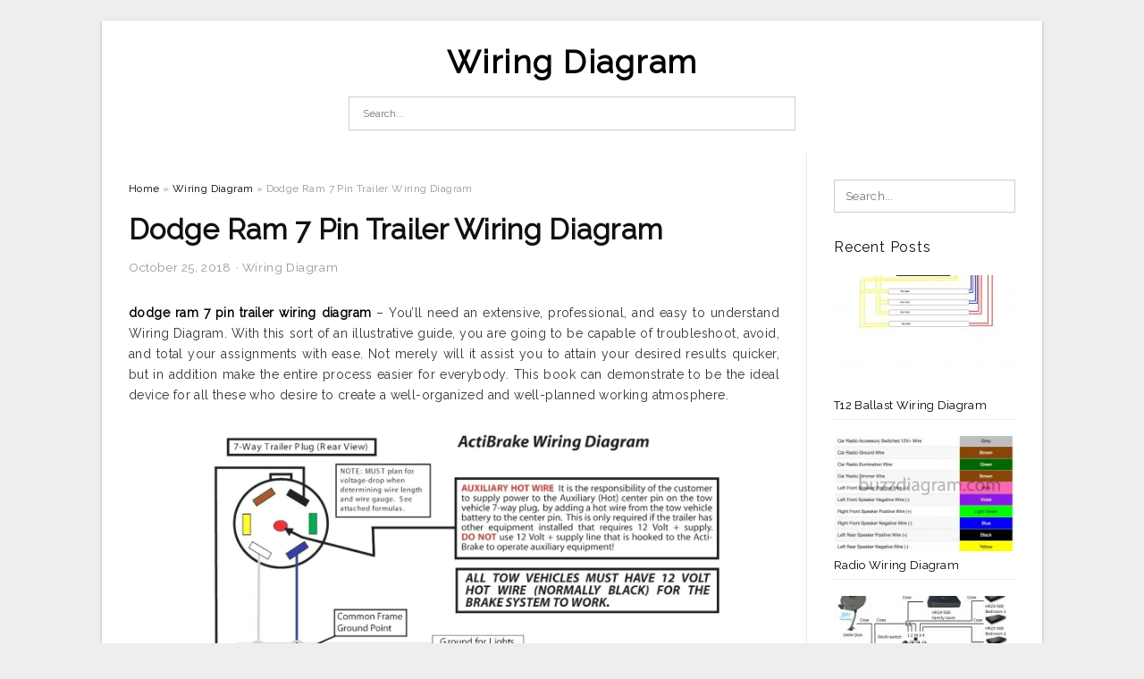

--- FILE ---
content_type: text/html; charset=UTF-8
request_url: https://annawiringdiagram.com/dodge-ram-7-pin-trailer-wiring-diagram/
body_size: 10568
content:
<!DOCTYPE html>
<html lang="en-US" prefix="og: https://ogp.me/ns#">
<head>
<meta charset="UTF-8">
<meta name="viewport" content="width=device-width, initial-scale=1, maximum-scale=1, user-scalable=0">
<link rel="profile" href="https://gmpg.org/xfn/11">
<link rel="pingback" href="https://annawiringdiagram.com/xmlrpc.php">

<!-- Icon -->
<link href='' rel='icon' type='image/x-icon'/>

	<style>img:is([sizes="auto" i], [sizes^="auto," i]) { contain-intrinsic-size: 3000px 1500px }</style>
	
<!-- Search Engine Optimization by Rank Math - https://rankmath.com/ -->
<title>Dodge Ram 7 Pin Trailer Wiring Diagram - Wiring Diagram</title>
<meta name="description" content="dodge ram 7 pin trailer wiring diagram - You&#039;ll need an extensive, professional, and easy to understand Wiring Diagram. With this sort of an illustrative"/>
<meta name="robots" content="follow, index, max-snippet:-1, max-video-preview:-1, max-image-preview:large"/>
<link rel="canonical" href="https://annawiringdiagram.com/dodge-ram-7-pin-trailer-wiring-diagram/" />
<meta property="og:locale" content="en_US" />
<meta property="og:type" content="article" />
<meta property="og:title" content="Dodge Ram 7 Pin Trailer Wiring Diagram - Wiring Diagram" />
<meta property="og:description" content="dodge ram 7 pin trailer wiring diagram - You&#039;ll need an extensive, professional, and easy to understand Wiring Diagram. With this sort of an illustrative" />
<meta property="og:url" content="https://annawiringdiagram.com/dodge-ram-7-pin-trailer-wiring-diagram/" />
<meta property="og:site_name" content="Wiring Diagram" />
<meta property="article:tag" content="1996 dodge ram 7 pin trailer wiring diagram" />
<meta property="article:tag" content="2002 dodge ram 7 pin trailer wiring diagram" />
<meta property="article:tag" content="2003 dodge ram 7 pin trailer wiring diagram" />
<meta property="article:tag" content="2004 dodge ram 7 pin trailer wiring diagram" />
<meta property="article:tag" content="2005 dodge ram 7 pin trailer wiring diagram" />
<meta property="article:tag" content="2013 dodge ram 7 pin trailer wiring diagram" />
<meta property="article:tag" content="2015 dodge ram 7 pin trailer wiring diagram" />
<meta property="article:tag" content="98 dodge ram 7 pin trailer wiring diagram" />
<meta property="article:tag" content="99 dodge ram 7 pin trailer wiring diagram" />
<meta property="article:tag" content="dodge ram 7 pin trailer wiring diagram" />
<meta property="article:section" content="Wiring Diagram" />
<meta property="og:updated_time" content="2020-04-12T13:51:48+07:00" />
<meta property="og:image" content="https://annawiringdiagram.com/wp-content/uploads/2019/02/dodge-ram-7-pin-trailer-wiring-diagram-wiring-diagram-dodge-ram-7-pin-trailer-wiring-diagram.jpg" />
<meta property="og:image:secure_url" content="https://annawiringdiagram.com/wp-content/uploads/2019/02/dodge-ram-7-pin-trailer-wiring-diagram-wiring-diagram-dodge-ram-7-pin-trailer-wiring-diagram.jpg" />
<meta property="og:image:width" content="970" />
<meta property="og:image:height" content="821" />
<meta property="og:image:alt" content="Dodge Ram 7 Pin Trailer Wiring Diagram | Wiring Diagram - Dodge Ram 7 Pin Trailer Wiring Diagram" />
<meta property="og:image:type" content="image/jpeg" />
<meta property="article:published_time" content="2018-10-25T20:22:14+07:00" />
<meta property="article:modified_time" content="2020-04-12T13:51:48+07:00" />
<meta name="twitter:card" content="summary_large_image" />
<meta name="twitter:title" content="Dodge Ram 7 Pin Trailer Wiring Diagram - Wiring Diagram" />
<meta name="twitter:description" content="dodge ram 7 pin trailer wiring diagram - You&#039;ll need an extensive, professional, and easy to understand Wiring Diagram. With this sort of an illustrative" />
<meta name="twitter:image" content="https://annawiringdiagram.com/wp-content/uploads/2019/02/dodge-ram-7-pin-trailer-wiring-diagram-wiring-diagram-dodge-ram-7-pin-trailer-wiring-diagram.jpg" />
<meta name="twitter:label1" content="Written by" />
<meta name="twitter:data1" content="Anna R. Higginbotham" />
<meta name="twitter:label2" content="Time to read" />
<meta name="twitter:data2" content="Less than a minute" />
<script type="application/ld+json" class="rank-math-schema">{"@context":"https://schema.org","@graph":[{"@type":["Person","Organization"],"@id":"https://annawiringdiagram.com/#person","name":"Anna R. Higginbotham"},{"@type":"WebSite","@id":"https://annawiringdiagram.com/#website","url":"https://annawiringdiagram.com","name":"Anna R. Higginbotham","publisher":{"@id":"https://annawiringdiagram.com/#person"},"inLanguage":"en-US"},{"@type":"ImageObject","@id":"https://annawiringdiagram.com/wp-content/uploads/2019/02/dodge-ram-7-pin-trailer-wiring-diagram-wiring-diagram-dodge-ram-7-pin-trailer-wiring-diagram.jpg","url":"https://annawiringdiagram.com/wp-content/uploads/2019/02/dodge-ram-7-pin-trailer-wiring-diagram-wiring-diagram-dodge-ram-7-pin-trailer-wiring-diagram.jpg","width":"970","height":"821","caption":"Dodge Ram 7 Pin Trailer Wiring Diagram | Wiring Diagram - Dodge Ram 7 Pin Trailer Wiring Diagram","inLanguage":"en-US"},{"@type":"WebPage","@id":"https://annawiringdiagram.com/dodge-ram-7-pin-trailer-wiring-diagram/#webpage","url":"https://annawiringdiagram.com/dodge-ram-7-pin-trailer-wiring-diagram/","name":"Dodge Ram 7 Pin Trailer Wiring Diagram - Wiring Diagram","datePublished":"2018-10-25T20:22:14+07:00","dateModified":"2020-04-12T13:51:48+07:00","isPartOf":{"@id":"https://annawiringdiagram.com/#website"},"primaryImageOfPage":{"@id":"https://annawiringdiagram.com/wp-content/uploads/2019/02/dodge-ram-7-pin-trailer-wiring-diagram-wiring-diagram-dodge-ram-7-pin-trailer-wiring-diagram.jpg"},"inLanguage":"en-US"},{"@type":"Person","@id":"https://annawiringdiagram.com/author/bismillah/","name":"Anna R. Higginbotham","url":"https://annawiringdiagram.com/author/bismillah/","image":{"@type":"ImageObject","@id":"https://secure.gravatar.com/avatar/866dd84e920766c4334da88577e43d8854bb7a9d32fe320ca412475f18184cb6?s=96&amp;d=mm&amp;r=g","url":"https://secure.gravatar.com/avatar/866dd84e920766c4334da88577e43d8854bb7a9d32fe320ca412475f18184cb6?s=96&amp;d=mm&amp;r=g","caption":"Anna R. Higginbotham","inLanguage":"en-US"}},{"@type":"BlogPosting","headline":"Dodge Ram 7 Pin Trailer Wiring Diagram - Wiring Diagram","datePublished":"2018-10-25T20:22:14+07:00","dateModified":"2020-04-12T13:51:48+07:00","articleSection":"Wiring Diagram","author":{"@id":"https://annawiringdiagram.com/author/bismillah/","name":"Anna R. Higginbotham"},"publisher":{"@id":"https://annawiringdiagram.com/#person"},"description":"dodge ram 7 pin trailer wiring diagram - You&#039;ll need an extensive, professional, and easy to understand Wiring Diagram. With this sort of an illustrative","name":"Dodge Ram 7 Pin Trailer Wiring Diagram - Wiring Diagram","@id":"https://annawiringdiagram.com/dodge-ram-7-pin-trailer-wiring-diagram/#richSnippet","isPartOf":{"@id":"https://annawiringdiagram.com/dodge-ram-7-pin-trailer-wiring-diagram/#webpage"},"image":{"@id":"https://annawiringdiagram.com/wp-content/uploads/2019/02/dodge-ram-7-pin-trailer-wiring-diagram-wiring-diagram-dodge-ram-7-pin-trailer-wiring-diagram.jpg"},"inLanguage":"en-US","mainEntityOfPage":{"@id":"https://annawiringdiagram.com/dodge-ram-7-pin-trailer-wiring-diagram/#webpage"}}]}</script>
<!-- /Rank Math WordPress SEO plugin -->

<link rel='dns-prefetch' href='//fonts.googleapis.com' />
<link rel="alternate" type="application/rss+xml" title="Wiring Diagram &raquo; Feed" href="https://annawiringdiagram.com/feed/" />
<link rel="alternate" type="application/rss+xml" title="Wiring Diagram &raquo; Comments Feed" href="https://annawiringdiagram.com/comments/feed/" />
<style id='wp-emoji-styles-inline-css' type='text/css'>

	img.wp-smiley, img.emoji {
		display: inline !important;
		border: none !important;
		box-shadow: none !important;
		height: 1em !important;
		width: 1em !important;
		margin: 0 0.07em !important;
		vertical-align: -0.1em !important;
		background: none !important;
		padding: 0 !important;
	}
</style>
<link rel='stylesheet' id='wp-block-library-css' href='https://annawiringdiagram.com/wp-includes/css/dist/block-library/style.min.css?ver=6.8.3' type='text/css' media='all' />
<style id='classic-theme-styles-inline-css' type='text/css'>
/*! This file is auto-generated */
.wp-block-button__link{color:#fff;background-color:#32373c;border-radius:9999px;box-shadow:none;text-decoration:none;padding:calc(.667em + 2px) calc(1.333em + 2px);font-size:1.125em}.wp-block-file__button{background:#32373c;color:#fff;text-decoration:none}
</style>
<style id='global-styles-inline-css' type='text/css'>
:root{--wp--preset--aspect-ratio--square: 1;--wp--preset--aspect-ratio--4-3: 4/3;--wp--preset--aspect-ratio--3-4: 3/4;--wp--preset--aspect-ratio--3-2: 3/2;--wp--preset--aspect-ratio--2-3: 2/3;--wp--preset--aspect-ratio--16-9: 16/9;--wp--preset--aspect-ratio--9-16: 9/16;--wp--preset--color--black: #000000;--wp--preset--color--cyan-bluish-gray: #abb8c3;--wp--preset--color--white: #ffffff;--wp--preset--color--pale-pink: #f78da7;--wp--preset--color--vivid-red: #cf2e2e;--wp--preset--color--luminous-vivid-orange: #ff6900;--wp--preset--color--luminous-vivid-amber: #fcb900;--wp--preset--color--light-green-cyan: #7bdcb5;--wp--preset--color--vivid-green-cyan: #00d084;--wp--preset--color--pale-cyan-blue: #8ed1fc;--wp--preset--color--vivid-cyan-blue: #0693e3;--wp--preset--color--vivid-purple: #9b51e0;--wp--preset--gradient--vivid-cyan-blue-to-vivid-purple: linear-gradient(135deg,rgba(6,147,227,1) 0%,rgb(155,81,224) 100%);--wp--preset--gradient--light-green-cyan-to-vivid-green-cyan: linear-gradient(135deg,rgb(122,220,180) 0%,rgb(0,208,130) 100%);--wp--preset--gradient--luminous-vivid-amber-to-luminous-vivid-orange: linear-gradient(135deg,rgba(252,185,0,1) 0%,rgba(255,105,0,1) 100%);--wp--preset--gradient--luminous-vivid-orange-to-vivid-red: linear-gradient(135deg,rgba(255,105,0,1) 0%,rgb(207,46,46) 100%);--wp--preset--gradient--very-light-gray-to-cyan-bluish-gray: linear-gradient(135deg,rgb(238,238,238) 0%,rgb(169,184,195) 100%);--wp--preset--gradient--cool-to-warm-spectrum: linear-gradient(135deg,rgb(74,234,220) 0%,rgb(151,120,209) 20%,rgb(207,42,186) 40%,rgb(238,44,130) 60%,rgb(251,105,98) 80%,rgb(254,248,76) 100%);--wp--preset--gradient--blush-light-purple: linear-gradient(135deg,rgb(255,206,236) 0%,rgb(152,150,240) 100%);--wp--preset--gradient--blush-bordeaux: linear-gradient(135deg,rgb(254,205,165) 0%,rgb(254,45,45) 50%,rgb(107,0,62) 100%);--wp--preset--gradient--luminous-dusk: linear-gradient(135deg,rgb(255,203,112) 0%,rgb(199,81,192) 50%,rgb(65,88,208) 100%);--wp--preset--gradient--pale-ocean: linear-gradient(135deg,rgb(255,245,203) 0%,rgb(182,227,212) 50%,rgb(51,167,181) 100%);--wp--preset--gradient--electric-grass: linear-gradient(135deg,rgb(202,248,128) 0%,rgb(113,206,126) 100%);--wp--preset--gradient--midnight: linear-gradient(135deg,rgb(2,3,129) 0%,rgb(40,116,252) 100%);--wp--preset--font-size--small: 13px;--wp--preset--font-size--medium: 20px;--wp--preset--font-size--large: 36px;--wp--preset--font-size--x-large: 42px;--wp--preset--spacing--20: 0.44rem;--wp--preset--spacing--30: 0.67rem;--wp--preset--spacing--40: 1rem;--wp--preset--spacing--50: 1.5rem;--wp--preset--spacing--60: 2.25rem;--wp--preset--spacing--70: 3.38rem;--wp--preset--spacing--80: 5.06rem;--wp--preset--shadow--natural: 6px 6px 9px rgba(0, 0, 0, 0.2);--wp--preset--shadow--deep: 12px 12px 50px rgba(0, 0, 0, 0.4);--wp--preset--shadow--sharp: 6px 6px 0px rgba(0, 0, 0, 0.2);--wp--preset--shadow--outlined: 6px 6px 0px -3px rgba(255, 255, 255, 1), 6px 6px rgba(0, 0, 0, 1);--wp--preset--shadow--crisp: 6px 6px 0px rgba(0, 0, 0, 1);}:where(.is-layout-flex){gap: 0.5em;}:where(.is-layout-grid){gap: 0.5em;}body .is-layout-flex{display: flex;}.is-layout-flex{flex-wrap: wrap;align-items: center;}.is-layout-flex > :is(*, div){margin: 0;}body .is-layout-grid{display: grid;}.is-layout-grid > :is(*, div){margin: 0;}:where(.wp-block-columns.is-layout-flex){gap: 2em;}:where(.wp-block-columns.is-layout-grid){gap: 2em;}:where(.wp-block-post-template.is-layout-flex){gap: 1.25em;}:where(.wp-block-post-template.is-layout-grid){gap: 1.25em;}.has-black-color{color: var(--wp--preset--color--black) !important;}.has-cyan-bluish-gray-color{color: var(--wp--preset--color--cyan-bluish-gray) !important;}.has-white-color{color: var(--wp--preset--color--white) !important;}.has-pale-pink-color{color: var(--wp--preset--color--pale-pink) !important;}.has-vivid-red-color{color: var(--wp--preset--color--vivid-red) !important;}.has-luminous-vivid-orange-color{color: var(--wp--preset--color--luminous-vivid-orange) !important;}.has-luminous-vivid-amber-color{color: var(--wp--preset--color--luminous-vivid-amber) !important;}.has-light-green-cyan-color{color: var(--wp--preset--color--light-green-cyan) !important;}.has-vivid-green-cyan-color{color: var(--wp--preset--color--vivid-green-cyan) !important;}.has-pale-cyan-blue-color{color: var(--wp--preset--color--pale-cyan-blue) !important;}.has-vivid-cyan-blue-color{color: var(--wp--preset--color--vivid-cyan-blue) !important;}.has-vivid-purple-color{color: var(--wp--preset--color--vivid-purple) !important;}.has-black-background-color{background-color: var(--wp--preset--color--black) !important;}.has-cyan-bluish-gray-background-color{background-color: var(--wp--preset--color--cyan-bluish-gray) !important;}.has-white-background-color{background-color: var(--wp--preset--color--white) !important;}.has-pale-pink-background-color{background-color: var(--wp--preset--color--pale-pink) !important;}.has-vivid-red-background-color{background-color: var(--wp--preset--color--vivid-red) !important;}.has-luminous-vivid-orange-background-color{background-color: var(--wp--preset--color--luminous-vivid-orange) !important;}.has-luminous-vivid-amber-background-color{background-color: var(--wp--preset--color--luminous-vivid-amber) !important;}.has-light-green-cyan-background-color{background-color: var(--wp--preset--color--light-green-cyan) !important;}.has-vivid-green-cyan-background-color{background-color: var(--wp--preset--color--vivid-green-cyan) !important;}.has-pale-cyan-blue-background-color{background-color: var(--wp--preset--color--pale-cyan-blue) !important;}.has-vivid-cyan-blue-background-color{background-color: var(--wp--preset--color--vivid-cyan-blue) !important;}.has-vivid-purple-background-color{background-color: var(--wp--preset--color--vivid-purple) !important;}.has-black-border-color{border-color: var(--wp--preset--color--black) !important;}.has-cyan-bluish-gray-border-color{border-color: var(--wp--preset--color--cyan-bluish-gray) !important;}.has-white-border-color{border-color: var(--wp--preset--color--white) !important;}.has-pale-pink-border-color{border-color: var(--wp--preset--color--pale-pink) !important;}.has-vivid-red-border-color{border-color: var(--wp--preset--color--vivid-red) !important;}.has-luminous-vivid-orange-border-color{border-color: var(--wp--preset--color--luminous-vivid-orange) !important;}.has-luminous-vivid-amber-border-color{border-color: var(--wp--preset--color--luminous-vivid-amber) !important;}.has-light-green-cyan-border-color{border-color: var(--wp--preset--color--light-green-cyan) !important;}.has-vivid-green-cyan-border-color{border-color: var(--wp--preset--color--vivid-green-cyan) !important;}.has-pale-cyan-blue-border-color{border-color: var(--wp--preset--color--pale-cyan-blue) !important;}.has-vivid-cyan-blue-border-color{border-color: var(--wp--preset--color--vivid-cyan-blue) !important;}.has-vivid-purple-border-color{border-color: var(--wp--preset--color--vivid-purple) !important;}.has-vivid-cyan-blue-to-vivid-purple-gradient-background{background: var(--wp--preset--gradient--vivid-cyan-blue-to-vivid-purple) !important;}.has-light-green-cyan-to-vivid-green-cyan-gradient-background{background: var(--wp--preset--gradient--light-green-cyan-to-vivid-green-cyan) !important;}.has-luminous-vivid-amber-to-luminous-vivid-orange-gradient-background{background: var(--wp--preset--gradient--luminous-vivid-amber-to-luminous-vivid-orange) !important;}.has-luminous-vivid-orange-to-vivid-red-gradient-background{background: var(--wp--preset--gradient--luminous-vivid-orange-to-vivid-red) !important;}.has-very-light-gray-to-cyan-bluish-gray-gradient-background{background: var(--wp--preset--gradient--very-light-gray-to-cyan-bluish-gray) !important;}.has-cool-to-warm-spectrum-gradient-background{background: var(--wp--preset--gradient--cool-to-warm-spectrum) !important;}.has-blush-light-purple-gradient-background{background: var(--wp--preset--gradient--blush-light-purple) !important;}.has-blush-bordeaux-gradient-background{background: var(--wp--preset--gradient--blush-bordeaux) !important;}.has-luminous-dusk-gradient-background{background: var(--wp--preset--gradient--luminous-dusk) !important;}.has-pale-ocean-gradient-background{background: var(--wp--preset--gradient--pale-ocean) !important;}.has-electric-grass-gradient-background{background: var(--wp--preset--gradient--electric-grass) !important;}.has-midnight-gradient-background{background: var(--wp--preset--gradient--midnight) !important;}.has-small-font-size{font-size: var(--wp--preset--font-size--small) !important;}.has-medium-font-size{font-size: var(--wp--preset--font-size--medium) !important;}.has-large-font-size{font-size: var(--wp--preset--font-size--large) !important;}.has-x-large-font-size{font-size: var(--wp--preset--font-size--x-large) !important;}
:where(.wp-block-post-template.is-layout-flex){gap: 1.25em;}:where(.wp-block-post-template.is-layout-grid){gap: 1.25em;}
:where(.wp-block-columns.is-layout-flex){gap: 2em;}:where(.wp-block-columns.is-layout-grid){gap: 2em;}
:root :where(.wp-block-pullquote){font-size: 1.5em;line-height: 1.6;}
</style>
<link rel='stylesheet' id='themejazz-style-css' href='https://annawiringdiagram.com/wp-content/themes/ultimage-terbaru-ada/style.css?ver=1' type='text/css' media='all' />
<link rel='stylesheet' id='redux-google-fonts-themejazz-css' href='https://fonts.googleapis.com/css?family=Raleway&#038;subset=latin&#038;ver=1618631199' type='text/css' media='all' />
<link rel="https://api.w.org/" href="https://annawiringdiagram.com/wp-json/" /><link rel="alternate" title="JSON" type="application/json" href="https://annawiringdiagram.com/wp-json/wp/v2/posts/9079" /><link rel="EditURI" type="application/rsd+xml" title="RSD" href="https://annawiringdiagram.com/xmlrpc.php?rsd" />
<meta name="generator" content="WordPress 6.8.3" />
<link rel='shortlink' href='https://annawiringdiagram.com/?p=9079' />
<link rel="alternate" title="oEmbed (JSON)" type="application/json+oembed" href="https://annawiringdiagram.com/wp-json/oembed/1.0/embed?url=https%3A%2F%2Fannawiringdiagram.com%2Fdodge-ram-7-pin-trailer-wiring-diagram%2F" />
<link rel="alternate" title="oEmbed (XML)" type="text/xml+oembed" href="https://annawiringdiagram.com/wp-json/oembed/1.0/embed?url=https%3A%2F%2Fannawiringdiagram.com%2Fdodge-ram-7-pin-trailer-wiring-diagram%2F&#038;format=xml" />

<style media="screen">
    
    </style>

<style type="text/css" title="dynamic-css" class="options-output">#content #primary.col-md-9,#attachment.col-md-9{border-right:1px solid #E8E8E8;}
                     .site-branding .main-site-title .site-title a {font-family:Raleway;font-size:36px;}
                     html, body {font-family:Raleway;}h1, h2, h3, h4, h5, h6{font-family:Raleway;}.site-footer .widget-footer .widget ul li{border-bottom:1px solid #cccccc;}.site-content{background-color:#fff;}#secondary .widget ul li{border-bottom:1px solid #eeeeee;}</style>
</head>

<body data-rsssl=1 class="wp-singular post-template-default single single-post postid-9079 single-format-standard wp-theme-ultimage-terbaru-ada">

	<div class="top-navigation">
		<div class="container default-width"  >
					</div>
	</div>

	
<div id="page" class="hfeed site container default-width"  >
	<a class="skip-link screen-reader-text" href="#content">Skip to content</a>

	<header id="masthead" class="site-header">
		<div class="row">
		<!-- Site Branding Code -->
				<div class="site-branding logo-center">

							<div class="main-site-title">
											<h2 class="site-title"><a href="https://annawiringdiagram.com/" rel="home">Wiring Diagram</a></h2>
														</div>
			
			<!-- Header Ad, Display Search Form If Empty -->
			
			<!-- Header Search Form -->
							<div class="top-search">
					
<form role="search" method="get" class="search-form" action="https://annawiringdiagram.com/">
	<input type="search" class="search-field" placeholder="Search..." value="" name="s" title="Search for:" />
	<input type="submit" class="search-submit" value="Search" />
</form>
				</div>
			
			<div class="clearfix"></div>
		</div><!-- .site-branding -->
				</div>

			</header><!-- #masthead -->
	
	<div id="content" class="site-content clearfix">

	<div id="primary" class="content-area col-md-9 col-sm-8">
		<main id="main" class="site-main">

		
			<div class="breadcrumbs"><span itemscope itemtype="http://data-vocabulary.org/Breadcrumb"><a href="https://annawiringdiagram.com/" itemprop="url"><span itemprop="title">Home</span></a></span> <span class="sep"> &raquo; </span> <span itemscope itemtype="http://data-vocabulary.org/Breadcrumb"><a href="https://annawiringdiagram.com/category/wiring-diagram/" itemprop="url"><span itemprop="title">Wiring Diagram</span></a></span> <span class="sep"> &raquo; </span> <span class="current">Dodge Ram 7 Pin Trailer Wiring Diagram</span></div><!-- .breadcrumbs -->
			
<article id="post-9079" class="post-9079 post type-post status-publish format-standard has-post-thumbnail hentry category-wiring-diagram tag-1996-dodge-ram-7-pin-trailer-wiring-diagram tag-2002-dodge-ram-7-pin-trailer-wiring-diagram tag-2003-dodge-ram-7-pin-trailer-wiring-diagram tag-2004-dodge-ram-7-pin-trailer-wiring-diagram tag-2005-dodge-ram-7-pin-trailer-wiring-diagram tag-2013-dodge-ram-7-pin-trailer-wiring-diagram tag-2015-dodge-ram-7-pin-trailer-wiring-diagram tag-98-dodge-ram-7-pin-trailer-wiring-diagram tag-99-dodge-ram-7-pin-trailer-wiring-diagram tag-dodge-ram-7-pin-trailer-wiring-diagram">
	<header class="entry-header">
		<h1 class="entry-title">Dodge Ram 7 Pin Trailer Wiring Diagram</h1>		<div class="entry-meta ">
			<span class="posted-on"><time class="entry-date published" datetime="2018-10-25T20:22:14+07:00">October 25, 2018</time><time class="entry-date updated" datetime="2020-04-12T13:51:48+07:00">April 12, 2020</time></span><span class="meta-sep">&middot;</span><span class="categories-list"> <a href="https://annawiringdiagram.com/category/wiring-diagram/" rel="category tag">Wiring Diagram</a></span><span class="byline"> by <span class="author vcard"><a class="url fn n" href="https://annawiringdiagram.com/author/bismillah/">Anna R. Higginbotham</a></span></span>		</div><!-- .entry-meta -->

	</header><!-- .entry-header -->

	<div class="entry-content clearfix">

		
		
		
		<p style="text-align: justify;"><a href="https://annawiringdiagram.com/"><strong>dodge ram 7 pin trailer wiring diagram</strong></a> &#8211; You&#8217;ll need an extensive, professional, and easy to understand Wiring Diagram. With this sort of an illustrative guide, you are going to be capable of troubleshoot, avoid, and total your assignments with ease. Not merely will it assist you to attain your desired results quicker, but in addition make the entire process easier for everybody. This book can demonstrate to be the ideal device for all these who desire to create a well-organized and well-planned working atmosphere.</p>
<p style="text-align: center;"><img decoding="async" src="https://annawiringdiagram.com/wp-content/uploads/2019/02/7-pin-trailer-plug-wiring-diagram-for-dodge-wiring-diagram-dodge-ram-7-pin-trailer-wiring-diagram.jpg" alt="7 Pin Trailer Plug Wiring Diagram For Dodge | Wiring Diagram - Dodge Ram 7 Pin Trailer Wiring Diagram" /p title="7 pin trailer plug wiring diagram for dodge wiring diagram dodge ram 7 pin trailer wiring diagram">
<p>7 Pin Trailer Plug Wiring Diagram For Dodge | Wiring Diagram &#8211; Dodge Ram 7 Pin Trailer Wiring Diagram</p>
<p style="text-align: justify;">Wiring Diagram will come with numerous easy to follow Wiring Diagram Instructions. It really is meant to assist all the average person in building a proper method. These instructions will probably be easy to grasp and implement. With this manual, you may be in a position to determine how every element needs to be related and also the actual actions you should get in order to efficiently total a specific job.</p>
<p style="text-align: center;"><img decoding="async" src="https://annawiringdiagram.com/wp-content/uploads/2019/02/7-pin-flat-trailer-wiring-diagram-with-incredible-plug-carlplant-at-dodge-ram-7-pin-trailer-wiring-diagram.gif" alt="7 Pin Flat Trailer Wiring Diagram With Incredible Plug Carlplant At - Dodge Ram 7 Pin Trailer Wiring Diagram" /p title="7 pin flat trailer wiring diagram with incredible plug carlplant at dodge ram 7 pin trailer wiring diagram">
<p>7 Pin Flat Trailer Wiring Diagram With Incredible Plug Carlplant At &#8211; Dodge Ram 7 Pin Trailer Wiring Diagram</p>
<p style="text-align: justify;">Wiring Diagram includes numerous in depth illustrations that show the connection of assorted items. It contains directions and diagrams for various types of wiring methods and other products like lights, home windows, and so forth. The guide includes a lot of sensible tips for various situations that you may experience when you&#8217;re working with wiring problems. Every one of these tips are illustrated with sensible examples.</p>
<p style="text-align: center;"><img decoding="async" src="https://annawiringdiagram.com/wp-content/uploads/2019/02/1997-dodge-ram-1500-trailer-wiring-diagram-new-7-pin-plug-12-0-dodge-ram-7-pin-trailer-wiring-diagram.png" alt="1997 Dodge Ram 1500 Trailer Wiring Diagram New 7 Pin Plug 12 0 - Dodge Ram 7 Pin Trailer Wiring Diagram" /p title="1997 dodge ram 1500 trailer wiring diagram new 7 pin plug 12 0 dodge ram 7 pin trailer wiring diagram">
<p>1997 Dodge Ram 1500 Trailer Wiring Diagram New 7 Pin Plug 12 0 &#8211; Dodge Ram 7 Pin Trailer Wiring Diagram</p>
<p style="text-align: justify;">Wiring Diagram not just provides comprehensive illustrations of everything you can perform, but additionally the procedures you need to follow whilst doing so. Not just are you able to locate different diagrams, but you also can get step-by-step guidelines for any certain undertaking or subject that you would wish to know more about. It will allow you to definitely grasp various methods to sophisticated problems.</p>
<p style="text-align: center;"><img decoding="async" src="https://annawiringdiagram.com/wp-content/uploads/2019/02/dodge-ram-7-pin-trailer-wiring-diagram-wiring-diagram-19-3-dodge-ram-7-pin-trailer-wiring-diagram.jpg" alt="Dodge Ram 7 Pin Trailer Wiring Diagram Wiring Diagram 19 3 - Dodge Ram 7 Pin Trailer Wiring Diagram" /p title="dodge ram 7 pin trailer wiring diagram wiring diagram 19 3 dodge ram 7 pin trailer wiring diagram">
<p>Dodge Ram 7 Pin Trailer Wiring Diagram Wiring Diagram 19 3 &#8211; Dodge Ram 7 Pin Trailer Wiring Diagram</p>
<p style="text-align: justify;">Furthermore, Wiring Diagram provides you with time body by which the assignments are to be finished. You will be in a position to learn exactly if the assignments needs to be completed, which makes it much simpler for you to properly control your time and efforts.</p>
<p style="text-align: center;"><img decoding="async" src="https://annawiringdiagram.com/wp-content/uploads/2019/02/7-wire-trailer-plug-diagram-unique-dodge-ram-pin-wiring-of-or-dodge-ram-7-pin-trailer-wiring-diagram.png" alt="7 Wire Trailer Plug Diagram Unique Dodge Ram Pin Wiring Of Or - Dodge Ram 7 Pin Trailer Wiring Diagram" /p title="7 wire trailer plug diagram unique dodge ram pin wiring of or dodge ram 7 pin trailer wiring diagram">
<p>7 Wire Trailer Plug Diagram Unique Dodge Ram Pin Wiring Of Or &#8211; Dodge Ram 7 Pin Trailer Wiring Diagram</p>
<p style="text-align: justify;">Wiring diagram also gives beneficial suggestions for projects that might require some extra tools. This e-book even consists of suggestions for added materials that you may want in order to complete your projects. It will likely be capable to supply you with additional equipment like conductive tape, screwdrivers, wire nuts, and so on. It will also contain materials you may have to complete straightforward tasks.</p>
<p style="text-align: center;"><img decoding="async" src="https://annawiringdiagram.com/wp-content/uploads/2019/02/wiring-harness-for-dodge-ram-2500-wiring-library-dodge-ram-7-pin-trailer-wiring-diagram.jpg" alt="Wiring Harness For Dodge Ram 2500 | Wiring Library - Dodge Ram 7 Pin Trailer Wiring Diagram" /p title="wiring harness for dodge ram 2500 wiring library dodge ram 7 pin trailer wiring diagram">
<p>Wiring Harness For Dodge Ram 2500 | Wiring Library &#8211; Dodge Ram 7 Pin Trailer Wiring Diagram</p>
<p style="text-align: justify;">Wiring Diagram consists of the two illustrations and step-by-step directions that will allow you to definitely actually construct your undertaking. This can be useful for both the individuals and for professionals that are looking to learn more on how to set up a functioning environment. Wiring Diagrams are designed to be easy to understand and easy to construct. You&#8217;ll be able to find this guidebook easy to use as well as really cost-effective.</p>
<p style="text-align: center;"><img decoding="async" src="https://annawiringdiagram.com/wp-content/uploads/2019/02/dodge-ram-7-pin-trailer-wiring-diagram-wiring-diagram-dodge-ram-7-pin-trailer-wiring-diagram.jpg" alt="Dodge Ram 7 Pin Trailer Wiring Diagram | Wiring Diagram - Dodge Ram 7 Pin Trailer Wiring Diagram" /p title="dodge ram 7 pin trailer wiring diagram wiring diagram dodge ram 7 pin trailer wiring diagram">
<p>Dodge Ram 7 Pin Trailer Wiring Diagram | Wiring Diagram &#8211; Dodge Ram 7 Pin Trailer Wiring Diagram</p>
<p style="text-align: justify;">You&#8217;ll be able to always depend on Wiring Diagram as an important reference that will assist you to save time and money. Using the assist of this book, you can effortlessly do your own personal wiring tasks. No matter what you&#8217;ll need it for, you are able to often find a list of different materials that you&#8217;ll want to accomplish a task. Moreover, this e-book provides useful suggestions for a lot of distinct assignments that you simply will be capable to accomplish.</p>
<p style="text-align: center;"><img decoding="async" src="https://annawiringdiagram.com/wp-content/uploads/2019/02/dodge-7-pin-trailer-wiring-diagram-wiring-diagram-dodge-ram-7-pin-trailer-wiring-diagram.jpg" alt="Dodge 7 Pin Trailer Wiring Diagram | Wiring Diagram - Dodge Ram 7 Pin Trailer Wiring Diagram" /p title="dodge 7 pin trailer wiring diagram wiring diagram dodge ram 7 pin trailer wiring diagram">
<p>Dodge 7 Pin Trailer Wiring Diagram | Wiring Diagram &#8211; Dodge Ram 7 Pin Trailer Wiring Diagram</p>

		
		
			</div><!-- .entry-content -->

	
	<div class="home-recent-gallery clearfix">
					<h3 class="media-recent-gallery-title">Gallery of Dodge Ram 7 Pin Trailer Wiring Diagram</h3>
		
	
				<span class="home-image-thumbnail">
					<a href="https://annawiringdiagram.com/dodge-ram-7-pin-trailer-wiring-diagram/dodge-ram-7-pin-trailer-wiring-diagram-wiring-diagram-dodge-ram-7-pin-trailer-wiring-diagram/" title="Dodge Ram 7 Pin Trailer Wiring Diagram | Wiring Diagram   Dodge Ram 7 Pin Trailer Wiring Diagram">
						<img width="150" height="150" src=" https://annawiringdiagram.com/wp-content/uploads/2019/02/dodge-ram-7-pin-trailer-wiring-diagram-wiring-diagram-dodge-ram-7-pin-trailer-wiring-diagram-150x150.jpg" alt="Dodge Ram 7 Pin Trailer Wiring Diagram | Wiring Diagram   Dodge Ram 7 Pin Trailer Wiring Diagram" title="Dodge Ram 7 Pin Trailer Wiring Diagram | Wiring Diagram   Dodge Ram 7 Pin Trailer Wiring Diagram" />
					</a>
				</span><!--end list gallery-->

			
				<span class="home-image-thumbnail">
					<a href="https://annawiringdiagram.com/dodge-ram-7-pin-trailer-wiring-diagram/dodge-7-pin-trailer-wiring-diagram-wiring-diagram-dodge-ram-7-pin-trailer-wiring-diagram/" title="Dodge 7 Pin Trailer Wiring Diagram | Wiring Diagram   Dodge Ram 7 Pin Trailer Wiring Diagram">
						<img width="150" height="150" src=" https://annawiringdiagram.com/wp-content/uploads/2019/02/dodge-7-pin-trailer-wiring-diagram-wiring-diagram-dodge-ram-7-pin-trailer-wiring-diagram-150x150.jpg" alt="Dodge 7 Pin Trailer Wiring Diagram | Wiring Diagram   Dodge Ram 7 Pin Trailer Wiring Diagram" title="Dodge 7 Pin Trailer Wiring Diagram | Wiring Diagram   Dodge Ram 7 Pin Trailer Wiring Diagram" />
					</a>
				</span><!--end list gallery-->

			
				<span class="home-image-thumbnail">
					<a href="https://annawiringdiagram.com/dodge-ram-7-pin-trailer-wiring-diagram/7-pin-flat-trailer-wiring-diagram-with-incredible-plug-carlplant-at-dodge-ram-7-pin-trailer-wiring-diagram/" title="7 Pin Flat Trailer Wiring Diagram With Incredible Plug Carlplant At   Dodge Ram 7 Pin Trailer Wiring Diagram">
						<img width="150" height="150" src=" https://annawiringdiagram.com/wp-content/uploads/2019/02/7-pin-flat-trailer-wiring-diagram-with-incredible-plug-carlplant-at-dodge-ram-7-pin-trailer-wiring-diagram-150x150.gif" alt="7 Pin Flat Trailer Wiring Diagram With Incredible Plug Carlplant At   Dodge Ram 7 Pin Trailer Wiring Diagram" title="7 Pin Flat Trailer Wiring Diagram With Incredible Plug Carlplant At   Dodge Ram 7 Pin Trailer Wiring Diagram" />
					</a>
				</span><!--end list gallery-->

			
				<span class="home-image-thumbnail">
					<a href="https://annawiringdiagram.com/dodge-ram-7-pin-trailer-wiring-diagram/7-pin-trailer-plug-wiring-diagram-for-dodge-wiring-diagram-dodge-ram-7-pin-trailer-wiring-diagram/" title="7 Pin Trailer Plug Wiring Diagram For Dodge | Wiring Diagram   Dodge Ram 7 Pin Trailer Wiring Diagram">
						<img width="150" height="150" src=" https://annawiringdiagram.com/wp-content/uploads/2019/02/7-pin-trailer-plug-wiring-diagram-for-dodge-wiring-diagram-dodge-ram-7-pin-trailer-wiring-diagram-150x150.jpg" alt="7 Pin Trailer Plug Wiring Diagram For Dodge | Wiring Diagram   Dodge Ram 7 Pin Trailer Wiring Diagram" title="7 Pin Trailer Plug Wiring Diagram For Dodge | Wiring Diagram   Dodge Ram 7 Pin Trailer Wiring Diagram" />
					</a>
				</span><!--end list gallery-->

			
				<span class="home-image-thumbnail">
					<a href="https://annawiringdiagram.com/dodge-ram-7-pin-trailer-wiring-diagram/7-wire-trailer-plug-diagram-unique-dodge-ram-pin-wiring-of-or-dodge-ram-7-pin-trailer-wiring-diagram/" title="7 Wire Trailer Plug Diagram Unique Dodge Ram Pin Wiring Of Or   Dodge Ram 7 Pin Trailer Wiring Diagram">
						<img width="150" height="150" src=" https://annawiringdiagram.com/wp-content/uploads/2019/02/7-wire-trailer-plug-diagram-unique-dodge-ram-pin-wiring-of-or-dodge-ram-7-pin-trailer-wiring-diagram-150x150.png" alt="7 Wire Trailer Plug Diagram Unique Dodge Ram Pin Wiring Of Or   Dodge Ram 7 Pin Trailer Wiring Diagram" title="7 Wire Trailer Plug Diagram Unique Dodge Ram Pin Wiring Of Or   Dodge Ram 7 Pin Trailer Wiring Diagram" />
					</a>
				</span><!--end list gallery-->

			
				<span class="home-image-thumbnail">
					<a href="https://annawiringdiagram.com/dodge-ram-7-pin-trailer-wiring-diagram/dodge-ram-7-pin-trailer-wiring-diagram-wiring-diagram-19-3-dodge-ram-7-pin-trailer-wiring-diagram/" title="Dodge Ram 7 Pin Trailer Wiring Diagram Wiring Diagram 19 3   Dodge Ram 7 Pin Trailer Wiring Diagram">
						<img width="150" height="150" src=" https://annawiringdiagram.com/wp-content/uploads/2019/02/dodge-ram-7-pin-trailer-wiring-diagram-wiring-diagram-19-3-dodge-ram-7-pin-trailer-wiring-diagram-150x150.jpg" alt="Dodge Ram 7 Pin Trailer Wiring Diagram Wiring Diagram 19 3   Dodge Ram 7 Pin Trailer Wiring Diagram" title="Dodge Ram 7 Pin Trailer Wiring Diagram Wiring Diagram 19 3   Dodge Ram 7 Pin Trailer Wiring Diagram" />
					</a>
				</span><!--end list gallery-->

			
				<span class="home-image-thumbnail">
					<a href="https://annawiringdiagram.com/dodge-ram-7-pin-trailer-wiring-diagram/1997-dodge-ram-1500-trailer-wiring-diagram-new-7-pin-plug-12-0-dodge-ram-7-pin-trailer-wiring-diagram/" title="1997 Dodge Ram 1500 Trailer Wiring Diagram New 7 Pin Plug 12 0   Dodge Ram 7 Pin Trailer Wiring Diagram">
						<img width="150" height="150" src=" https://annawiringdiagram.com/wp-content/uploads/2019/02/1997-dodge-ram-1500-trailer-wiring-diagram-new-7-pin-plug-12-0-dodge-ram-7-pin-trailer-wiring-diagram-150x150.png" alt="1997 Dodge Ram 1500 Trailer Wiring Diagram New 7 Pin Plug 12 0   Dodge Ram 7 Pin Trailer Wiring Diagram" title="1997 Dodge Ram 1500 Trailer Wiring Diagram New 7 Pin Plug 12 0   Dodge Ram 7 Pin Trailer Wiring Diagram" />
					</a>
				</span><!--end list gallery-->

			
				<span class="home-image-thumbnail">
					<a href="https://annawiringdiagram.com/dodge-ram-7-pin-trailer-wiring-diagram/wiring-harness-for-dodge-ram-2500-wiring-library-dodge-ram-7-pin-trailer-wiring-diagram/" title="Wiring Harness For Dodge Ram 2500 | Wiring Library   Dodge Ram 7 Pin Trailer Wiring Diagram">
						<img width="150" height="150" src=" https://annawiringdiagram.com/wp-content/uploads/2019/02/wiring-harness-for-dodge-ram-2500-wiring-library-dodge-ram-7-pin-trailer-wiring-diagram-150x150.jpg" alt="Wiring Harness For Dodge Ram 2500 | Wiring Library   Dodge Ram 7 Pin Trailer Wiring Diagram" title="Wiring Harness For Dodge Ram 2500 | Wiring Library   Dodge Ram 7 Pin Trailer Wiring Diagram" />
					</a>
				</span><!--end list gallery-->

				</div><!--end flexslider-->

	
	
	<footer class="entry-footer">
		<span class="tags-links">Tags: <a href="https://annawiringdiagram.com/tag/1996-dodge-ram-7-pin-trailer-wiring-diagram/" rel="tag">1996 dodge ram 7 pin trailer wiring diagram</a>, <a href="https://annawiringdiagram.com/tag/2002-dodge-ram-7-pin-trailer-wiring-diagram/" rel="tag">2002 dodge ram 7 pin trailer wiring diagram</a>, <a href="https://annawiringdiagram.com/tag/2003-dodge-ram-7-pin-trailer-wiring-diagram/" rel="tag">2003 dodge ram 7 pin trailer wiring diagram</a>, <a href="https://annawiringdiagram.com/tag/2004-dodge-ram-7-pin-trailer-wiring-diagram/" rel="tag">2004 dodge ram 7 pin trailer wiring diagram</a>, <a href="https://annawiringdiagram.com/tag/2005-dodge-ram-7-pin-trailer-wiring-diagram/" rel="tag">2005 dodge ram 7 pin trailer wiring diagram</a>, <a href="https://annawiringdiagram.com/tag/2013-dodge-ram-7-pin-trailer-wiring-diagram/" rel="tag">2013 dodge ram 7 pin trailer wiring diagram</a>, <a href="https://annawiringdiagram.com/tag/2015-dodge-ram-7-pin-trailer-wiring-diagram/" rel="tag">2015 dodge ram 7 pin trailer wiring diagram</a>, <a href="https://annawiringdiagram.com/tag/98-dodge-ram-7-pin-trailer-wiring-diagram/" rel="tag">98 dodge ram 7 pin trailer wiring diagram</a>, <a href="https://annawiringdiagram.com/tag/99-dodge-ram-7-pin-trailer-wiring-diagram/" rel="tag">99 dodge ram 7 pin trailer wiring diagram</a>, <a href="https://annawiringdiagram.com/tag/dodge-ram-7-pin-trailer-wiring-diagram/" rel="tag">dodge ram 7 pin trailer wiring diagram</a></span>
		
  <div class="button_social_share">
      <p class="share-this">Share this: </p>
      <ul>
              <li class="social-button facebook">
          <a href="https://www.facebook.com/sharer/sharer.php?u=https%3A%2F%2Fannawiringdiagram.com%2Fdodge-ram-7-pin-trailer-wiring-diagram%2F&amp;title=Dodge+Ram+7+Pin+Trailer+Wiring+Diagram" target="_blank">
            <span class="el el-facebook">Facebook</span>
          </a>
        </li>
                    <li class="social-button twitter">
          <a href="https://twitter.com/intent/tweet?text=Dodge+Ram+7+Pin+Trailer+Wiring+Diagram&amp;url=https%3A%2F%2Fannawiringdiagram.com%2Fdodge-ram-7-pin-trailer-wiring-diagram%2F" target="_blank">
            <span class="el el-twitter">Twitter</span>
          </a>
        </li>
                    <li class="social-button google">
          <a href="https://plus.google.com/share?url=https%3A%2F%2Fannawiringdiagram.com%2Fdodge-ram-7-pin-trailer-wiring-diagram%2F" target="_blank">
            <span class="el el-google-plus">Google+</span>
          </a>
        </li>
                          <li class="social-button pinterest">
          <a href="javascript:void((function()%7Bvar%20e=document.createElement('script');e.setAttribute('type','text/javascript');e.setAttribute('charset','UTF-8');e.setAttribute('src','http://assets.pinterest.com/js/pinmarklet.js?r='+Math.random()*99999999);document.body.appendChild(e)%7D)());" target="_blank">
            <span class="el el-pinterest-p">Pinterest</span>
          </a>
        </li>
                            </ul>
  </div>

  
	</footer><!-- .entry-footer -->
</article><!-- #post-## -->

			<!-- Related Post -->
			      <div class="related-post">
        <h3 class="related-post-title">Related Post to Dodge Ram 7 Pin Trailer Wiring Diagram</h3>
        <div class="row">
        <ul>
          
                        <li class="related-content">
              <a class="related-image" href="https://annawiringdiagram.com/t12-ballast-wiring-diagram/" rel="bookmark" title="T12 Ballast Wiring Diagram">
                <img src="https://annawiringdiagram.com/wp-content/uploads/2019/02/advance-t12-ballast-wiring-diagram-wiring-diagram-t12-ballast-wiring-diagram-2-150x150.jpg" alt="Advance T12 Ballast Wiring Diagram | Wiring Diagram &#8211; T12 Ballast Wiring Diagram" class="alignleft" />              </a>
              <h4 class="related-content-title">
                <a href="https://annawiringdiagram.com/t12-ballast-wiring-diagram/" rel="bookmark" title="T12 Ballast Wiring Diagram">
                T12 Ballast Wiring Diagram                </a>
                </h4>
              <div class="related-content-excerpt">
                <p>t12 ballast wiring diagram &#8211; You&#8217;ll need a comprehensive, professional, and easy to know Wiring Diagram. With this kind of an illustrative guidebook, you will be able to troubleshoot, avoid, and full your tasks with ease. Not only will it assist you to achieve your&#8230;</p>
              </div>
            </li>
                      
                        <li class="related-content">
              <a class="related-image" href="https://annawiringdiagram.com/radio-wiring-diagram/" rel="bookmark" title="Radio Wiring Diagram">
                <img src="https://annawiringdiagram.com/wp-content/uploads/2019/02/wire-diagram-for-radio-wiring-diagram-data-radio-wiring-diagram-150x150.jpg" alt="Wire Diagram For Radio &#8211; Wiring Diagram Data &#8211; Radio Wiring Diagram" class="alignleft" />              </a>
              <h4 class="related-content-title">
                <a href="https://annawiringdiagram.com/radio-wiring-diagram/" rel="bookmark" title="Radio Wiring Diagram">
                Radio Wiring Diagram                </a>
                </h4>
              <div class="related-content-excerpt">
                <p>radio wiring diagram &#8211; You will need an extensive, professional, and easy to know Wiring Diagram. With this kind of an illustrative manual, you will be able to troubleshoot, prevent, and complete your projects easily. Not only will it help you achieve your required results&#8230;</p>
              </div>
            </li>
                      
                        <li class="related-content">
              <a class="related-image" href="https://annawiringdiagram.com/directv-genie-wiring-diagram/" rel="bookmark" title="Directv Genie Wiring Diagram">
                <img src="https://annawiringdiagram.com/wp-content/uploads/2019/02/directv-genie-hook-up-diagram-wiring-diagram-directv-genie-wiring-diagram-150x150.png" alt="Directv Genie Hook Up Diagram | Wiring Diagram &#8211; Directv Genie Wiring Diagram" class="alignleft" />              </a>
              <h4 class="related-content-title">
                <a href="https://annawiringdiagram.com/directv-genie-wiring-diagram/" rel="bookmark" title="Directv Genie Wiring Diagram">
                Directv Genie Wiring Diagram                </a>
                </h4>
              <div class="related-content-excerpt">
                <p>directv genie wiring diagram &#8211; You will need a comprehensive, expert, and easy to know Wiring Diagram. With such an illustrative guidebook, you are going to be capable of troubleshoot, prevent, and total your assignments with ease. Not just will it enable you to achieve&#8230;</p>
              </div>
            </li>
                              </ul>
        </div>
        <div class="clearfix"></div>
      </div>
    			<!-- End Related Post -->

			<!-- Navigation Post -->
			
	<nav class="navigation post-navigation" aria-label="Posts">
		<h2 class="screen-reader-text">Post navigation</h2>
		<div class="nav-links"><div class="nav-previous"><a href="https://annawiringdiagram.com/700r4-lockup-wiring-diagram/" rel="prev">700R4 Lockup Wiring Diagram</a></div><div class="nav-next"><a href="https://annawiringdiagram.com/8n-ford-tractor-wiring-diagram-12-volt/" rel="next">8N Ford Tractor Wiring Diagram 12 Volt</a></div></div>
	</nav>			<!-- End Post Navigation -->

			
		
		</main><!-- #main -->
	</div><!-- #primary -->


	<div id="secondary" class="widget-area col-md-3 col-sm-4" role="complementary">
        <aside id="search-2" class="widget widget_search">
<form role="search" method="get" class="search-form" action="https://annawiringdiagram.com/">
	<input type="search" class="search-field" placeholder="Search..." value="" name="s" title="Search for:" />
	<input type="submit" class="search-submit" value="Search" />
</form>
</aside>          <aside id="recent_posts-3" class="widget widget_recent_posts">          <h3 class="widget-title">Recent Posts</h3>          <ul>
                        <li class="col-md-12 col-sm-12">
                <div class="post-index">
                      <a href="https://annawiringdiagram.com/t12-ballast-wiring-diagram/">
					          <img src="https://annawiringdiagram.com/wp-content/uploads/2019/02/advance-t12-ballast-wiring-diagram-wiring-diagram-t12-ballast-wiring-diagram-2-235x150.jpg" alt="Advance T12 Ballast Wiring Diagram | Wiring Diagram &#8211; T12 Ballast Wiring Diagram" class="" /></a>
                </div>
                <div class="recent-info">
                  <span class="title-recent-post">
                    <a title="T12 Ballast Wiring Diagram" href="https://annawiringdiagram.com/t12-ballast-wiring-diagram/">
        						         						  T12 Ballast Wiring Diagram                    </a>
                </span>
      			</div>
              </li>
                          <li class="col-md-12 col-sm-12">
                <div class="post-index">
                      <a href="https://annawiringdiagram.com/radio-wiring-diagram/">
					          <img src="https://annawiringdiagram.com/wp-content/uploads/2019/02/wire-diagram-for-radio-wiring-diagram-data-radio-wiring-diagram-235x150.jpg" alt="Wire Diagram For Radio &#8211; Wiring Diagram Data &#8211; Radio Wiring Diagram" class="" /></a>
                </div>
                <div class="recent-info">
                  <span class="title-recent-post">
                    <a title="Radio Wiring Diagram" href="https://annawiringdiagram.com/radio-wiring-diagram/">
        						         						  Radio Wiring Diagram                    </a>
                </span>
      			</div>
              </li>
                          <li class="col-md-12 col-sm-12">
                <div class="post-index">
                      <a href="https://annawiringdiagram.com/directv-genie-wiring-diagram/">
					          <img src="https://annawiringdiagram.com/wp-content/uploads/2019/02/directv-genie-hook-up-diagram-wiring-diagram-directv-genie-wiring-diagram-235x150.png" alt="Directv Genie Hook Up Diagram | Wiring Diagram &#8211; Directv Genie Wiring Diagram" class="" /></a>
                </div>
                <div class="recent-info">
                  <span class="title-recent-post">
                    <a title="Directv Genie Wiring Diagram" href="https://annawiringdiagram.com/directv-genie-wiring-diagram/">
        						         						  Directv Genie Wiring Diagram                    </a>
                </span>
      			</div>
              </li>
                          <li class="col-md-12 col-sm-12">
                <div class="post-index">
                      <a href="https://annawiringdiagram.com/mass-air-flow-sensor-wiring-diagram/">
					          <img src="https://annawiringdiagram.com/wp-content/uploads/2019/02/wiring-diagram-for-car-trailer-new-wiring-diagram-for-trailer-hitch-trailer-hitch-wiring-diagram-235x150.jpg" alt="Wiring Diagram For Car Trailer New Wiring Diagram For Trailer Hitch &#8211; Trailer Hitch Wiring Diagram" class="" /></a>
                </div>
                <div class="recent-info">
                  <span class="title-recent-post">
                    <a title="Mass Air Flow Sensor Wiring Diagram" href="https://annawiringdiagram.com/mass-air-flow-sensor-wiring-diagram/">
        						         						  Mass Air Flow Sensor Wiring Diagram                    </a>
                </span>
      			</div>
              </li>
                          <li class="col-md-12 col-sm-12">
                <div class="post-index">
                      <a href="https://annawiringdiagram.com/rockford-fosgate-amp-wiring-diagram/">
					          <img src="https://annawiringdiagram.com/wp-content/uploads/2019/02/rockford-fosgate-5-channel-amp-wiring-diagram-wiring-diagram-rockford-fosgate-amp-wiring-diagram-235x150.jpg" alt="Rockford Fosgate 5 Channel Amp Wiring Diagram | Wiring Diagram &#8211; Rockford Fosgate Amp Wiring Diagram" class="" /></a>
                </div>
                <div class="recent-info">
                  <span class="title-recent-post">
                    <a title="Rockford Fosgate Amp Wiring Diagram" href="https://annawiringdiagram.com/rockford-fosgate-amp-wiring-diagram/">
        						         						  Rockford Fosgate Amp Wiring Diagram                    </a>
                </span>
      			</div>
              </li>
                      </ul>
          <div class="clearfix"></div>
          </aside>      <aside id="ultimage_popular_posts-3" class="widget widget_ultimage_popular_posts"><h3 class="widget-title">Popular Posts</h3>
			<ul>

				
						<li>
														<a href="https://annawiringdiagram.com/t12-ballast-wiring-diagram/" title="T12 Ballast Wiring Diagram">
								<div class="post-image">
					                											<img src="https://annawiringdiagram.com/wp-content/uploads/2019/02/advance-t12-ballast-wiring-diagram-wiring-diagram-t12-ballast-wiring-diagram-2-235x150.jpg" alt="Advance T12 Ballast Wiring Diagram | Wiring Diagram &#8211; T12 Ballast Wiring Diagram" class="" />																		</div>
								<div class="inner">
									<span class="title">T12 Ballast Wiring Diagram</span>
									<!-- <p class="meta">October 17, 2023</p> -->
								</div>
								<div class="clear"></div>
							</a>
						</li>
					
						<li>
														<a href="https://annawiringdiagram.com/bbb-industries-wiring-diagram/" title="Bbb Industries Wiring Diagram">
								<div class="post-image">
					                											<img src="https://annawiringdiagram.com/wp-content/uploads/2019/02/wiring-diagram-for-car-trailer-new-wiring-diagram-for-trailer-hitch-trailer-hitch-wiring-diagram-235x150.jpg" alt="Wiring Diagram For Car Trailer New Wiring Diagram For Trailer Hitch &#8211; Trailer Hitch Wiring Diagram" class="" />																		</div>
								<div class="inner">
									<span class="title">Bbb Industries Wiring Diagram</span>
									<!-- <p class="meta">June 8, 2018</p> -->
								</div>
								<div class="clear"></div>
							</a>
						</li>
					
						<li>
														<a href="https://annawiringdiagram.com/cat-6-wiring-diagram/" title="Cat 6 Wiring Diagram">
								<div class="post-image">
					                											<img src="https://annawiringdiagram.com/wp-content/uploads/2019/02/home-networking-explained-part-3-taking-control-of-your-wires-cnet-cat-6-wiring-diagram-235x150.jpg" alt="Home Networking Explained, Part 3: Taking Control Of Your Wires &#8211; Cnet &#8211; Cat 6 Wiring Diagram" class="" />																		</div>
								<div class="inner">
									<span class="title">Cat 6 Wiring Diagram</span>
									<!-- <p class="meta">June 30, 2018</p> -->
								</div>
								<div class="clear"></div>
							</a>
						</li>
					
						<li>
														<a href="https://annawiringdiagram.com/rule-automatic-bilge-pump-wiring-diagram/" title="Rule Automatic Bilge Pump Wiring Diagram">
								<div class="post-image">
					                											<img src="https://annawiringdiagram.com/wp-content/uploads/2019/02/jabsco-rule-mate-bilge-pump-youtube-rule-automatic-bilge-pump-wiring-diagram-235x150.jpg" alt="Jabsco Rule-Mate Bilge Pump &#8211; Youtube &#8211; Rule Automatic Bilge Pump Wiring Diagram" class="" />																		</div>
								<div class="inner">
									<span class="title">Rule Automatic Bilge Pump Wiring Diagram</span>
									<!-- <p class="meta">July 2, 2018</p> -->
								</div>
								<div class="clear"></div>
							</a>
						</li>
					
						<li>
														<a href="https://annawiringdiagram.com/minn-kota-trolling-motor-wiring-diagram/" title="Minn Kota Trolling Motor Wiring Diagram">
								<div class="post-image">
					                											<img src="https://annawiringdiagram.com/wp-content/uploads/2019/02/minn-kota-trolling-motor-wiring-diagram-wiring-diagram-minn-kota-trolling-motor-wiring-diagram-235x150.jpg" alt="Minn Kota Trolling Motor Wiring Diagram | Wiring Diagram &#8211; Minn Kota Trolling Motor Wiring Diagram" class="" />																		</div>
								<div class="inner">
									<span class="title">Minn Kota Trolling Motor Wiring Diagram</span>
									<!-- <p class="meta">July 4, 2018</p> -->
								</div>
								<div class="clear"></div>
							</a>
						</li>
									</ul>
			
		</aside><aside id="archives-3" class="widget widget_archive"><h3 class="widget-title">Archives</h3>
			<ul>
					<li><a href='https://annawiringdiagram.com/2023/10/'>October 2023</a></li>
	<li><a href='https://annawiringdiagram.com/2023/09/'>September 2023</a></li>
	<li><a href='https://annawiringdiagram.com/2023/08/'>August 2023</a></li>
	<li><a href='https://annawiringdiagram.com/2023/07/'>July 2023</a></li>
	<li><a href='https://annawiringdiagram.com/2023/06/'>June 2023</a></li>
	<li><a href='https://annawiringdiagram.com/2023/05/'>May 2023</a></li>
	<li><a href='https://annawiringdiagram.com/2023/04/'>April 2023</a></li>
	<li><a href='https://annawiringdiagram.com/2023/03/'>March 2023</a></li>
	<li><a href='https://annawiringdiagram.com/2023/02/'>February 2023</a></li>
	<li><a href='https://annawiringdiagram.com/2023/01/'>January 2023</a></li>
	<li><a href='https://annawiringdiagram.com/2022/12/'>December 2022</a></li>
	<li><a href='https://annawiringdiagram.com/2022/11/'>November 2022</a></li>
	<li><a href='https://annawiringdiagram.com/2022/10/'>October 2022</a></li>
	<li><a href='https://annawiringdiagram.com/2022/09/'>September 2022</a></li>
	<li><a href='https://annawiringdiagram.com/2022/08/'>August 2022</a></li>
	<li><a href='https://annawiringdiagram.com/2022/07/'>July 2022</a></li>
	<li><a href='https://annawiringdiagram.com/2022/06/'>June 2022</a></li>
	<li><a href='https://annawiringdiagram.com/2022/05/'>May 2022</a></li>
	<li><a href='https://annawiringdiagram.com/2022/04/'>April 2022</a></li>
	<li><a href='https://annawiringdiagram.com/2022/03/'>March 2022</a></li>
	<li><a href='https://annawiringdiagram.com/2022/02/'>February 2022</a></li>
	<li><a href='https://annawiringdiagram.com/2022/01/'>January 2022</a></li>
	<li><a href='https://annawiringdiagram.com/2021/12/'>December 2021</a></li>
	<li><a href='https://annawiringdiagram.com/2021/11/'>November 2021</a></li>
	<li><a href='https://annawiringdiagram.com/2021/10/'>October 2021</a></li>
	<li><a href='https://annawiringdiagram.com/2021/09/'>September 2021</a></li>
	<li><a href='https://annawiringdiagram.com/2021/08/'>August 2021</a></li>
	<li><a href='https://annawiringdiagram.com/2021/07/'>July 2021</a></li>
	<li><a href='https://annawiringdiagram.com/2021/06/'>June 2021</a></li>
	<li><a href='https://annawiringdiagram.com/2021/05/'>May 2021</a></li>
	<li><a href='https://annawiringdiagram.com/2021/04/'>April 2021</a></li>
	<li><a href='https://annawiringdiagram.com/2021/03/'>March 2021</a></li>
	<li><a href='https://annawiringdiagram.com/2020/03/'>March 2020</a></li>
	<li><a href='https://annawiringdiagram.com/2019/04/'>April 2019</a></li>
	<li><a href='https://annawiringdiagram.com/2019/03/'>March 2019</a></li>
	<li><a href='https://annawiringdiagram.com/2019/02/'>February 2019</a></li>
	<li><a href='https://annawiringdiagram.com/2019/01/'>January 2019</a></li>
	<li><a href='https://annawiringdiagram.com/2018/12/'>December 2018</a></li>
	<li><a href='https://annawiringdiagram.com/2018/11/'>November 2018</a></li>
	<li><a href='https://annawiringdiagram.com/2018/10/'>October 2018</a></li>
	<li><a href='https://annawiringdiagram.com/2018/09/'>September 2018</a></li>
	<li><a href='https://annawiringdiagram.com/2018/08/'>August 2018</a></li>
	<li><a href='https://annawiringdiagram.com/2018/07/'>July 2018</a></li>
	<li><a href='https://annawiringdiagram.com/2018/06/'>June 2018</a></li>
			</ul>

			</aside>			</div><!-- #secondary -->

<div class="clearfix"></div>

	</div><!-- #content -->

</div><!-- #page -->

	
	<footer id="colophon" class="site-footer">
		<div class="container default-width"  >
						<div class="widget-footer">
													<div class="col-md-4">
											</div>
													<div class="col-md-4">
											</div>
													<div class="col-md-4">
											</div>
								<div class="clearfix"></div>
			</div><!-- .widget-footer -->
			
							<div class="footer-bottom">
					<nav id="nav-footer" class="col-md-6">
					<div class="menu"><ul>
<li class="page_item page-item-6"><a href="https://annawiringdiagram.com/about-us/">About Us</a></li>
<li class="page_item page-item-7"><a href="https://annawiringdiagram.com/contact/">Contact</a></li>
<li class="page_item page-item-9"><a href="https://annawiringdiagram.com/cookie-policy/">Cookie Policy</a></li>
<li class="page_item page-item-10"><a href="https://annawiringdiagram.com/disclaimer/">Disclaimer</a></li>
<li class="page_item page-item-11"><a href="https://annawiringdiagram.com/digital-millennium-copyright-act-notice/">DMCA</a></li>
<li class="page_item page-item-36"><a href="https://annawiringdiagram.com/privacy-policy/">Privacy Policy</a></li>
<li class="page_item page-item-8"><a href="https://annawiringdiagram.com/terms-of-use/">Terms of Use</a></li>
</ul></div>
					</nav>
					<div class="site-info col-md-6">
						2021 © <a href="https://annawiringdiagram.com/" target="_blank" rel="noopener">Annawiringdiagram.com</a>					</div><!-- .site-info -->
					<div class="clearfix"></div>
				</div><!-- .footer-bottom -->
						<div class="clearfix"></div>
		</div>
	</footer><!-- #colophon -->

<div class="back-top" id="back-top">&uarr;</div>

<script type="speculationrules">
{"prefetch":[{"source":"document","where":{"and":[{"href_matches":"\/*"},{"not":{"href_matches":["\/wp-*.php","\/wp-admin\/*","\/wp-content\/uploads\/*","\/wp-content\/*","\/wp-content\/plugins\/*","\/wp-content\/themes\/ultimage-terbaru-ada\/*","\/*\\?(.+)"]}},{"not":{"selector_matches":"a[rel~=\"nofollow\"]"}},{"not":{"selector_matches":".no-prefetch, .no-prefetch a"}}]},"eagerness":"conservative"}]}
</script>
<script type="text/javascript" src="https://annawiringdiagram.com/wp-includes/js/jquery/jquery.js" id="jquery-js"></script>
<script type="text/javascript" src="https://annawiringdiagram.com/wp-content/themes/ultimage-terbaru-ada/assets/js/main.min.js?ver=6.8.3" id="themejazz-mainjs-js"></script>

<script defer src="https://static.cloudflareinsights.com/beacon.min.js/vcd15cbe7772f49c399c6a5babf22c1241717689176015" integrity="sha512-ZpsOmlRQV6y907TI0dKBHq9Md29nnaEIPlkf84rnaERnq6zvWvPUqr2ft8M1aS28oN72PdrCzSjY4U6VaAw1EQ==" data-cf-beacon='{"version":"2024.11.0","token":"5e004e22114e458b922c4065153f7eee","r":1,"server_timing":{"name":{"cfCacheStatus":true,"cfEdge":true,"cfExtPri":true,"cfL4":true,"cfOrigin":true,"cfSpeedBrain":true},"location_startswith":null}}' crossorigin="anonymous"></script>
</body>
</html>
